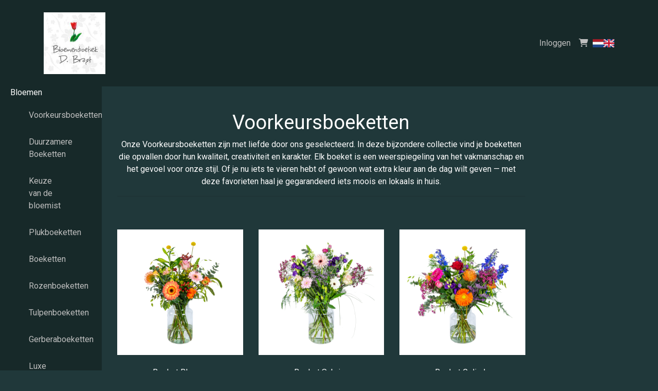

--- FILE ---
content_type: text/html; charset=UTF-8
request_url: https://bragtbloemen.nl/shop/
body_size: 5669
content:

<!DOCTYPE html>
<html lang="nl">
<head>
    
    <link rel="canonical" href="https://bragtbloemen.nl/shop/" />

<!-- HTML5 Shim and Respond.js IE8 support of HTML5 elements and media queries -->
<!-- WARNING: Respond.js doesn't work if you view the page via file:// -->
<!--[if lt IE 9]>
<script src="https://oss.maxcdn.com/libs/html5shiv/3.7.0/html5shiv.js"></script>
<script src="https://oss.maxcdn.com/libs/respond.js/1.3.0/respond.min.js"></script>
<![endif]-->
<meta charset="utf-8">
<meta http-equiv="X-UA-Compatible" content="IE=edge">
<meta name="viewport" content="width=device-width, initial-scale=1">
<meta name="author" content="">
<title></title>
<!-- Bootstrap Core CSS -->
<link rel="icon" href="https://ordercentraal.nl/">
<link href="/css/bootstrap.min.css" rel="stylesheet">
<link rel="stylesheet" href="/css/fontawesome-free-6.5.1-web/css/all.min.css">
<link rel="stylesheet" href="https://maxcdn.bootstrapcdn.com/font-awesome/4.7.0/css/font-awesome.min.css">
<link rel="stylesheet" href="/assets/flag-icons/css/flag-icons.min.css">
<link rel="stylesheet" href="/css/global.css?v=2">




<script type="module" src="/build/assets/main-4ed993c7.js"></script>


<link href="https://fonts.googleapis.com/css?family=Roboto:100,300,400,700,900&display=swap" rel="stylesheet">
<link rel="stylesheet" href="/assets/plugins/custom/swiper/swiper-bundle.min.css">
<link href="/css/red/style.css" rel="stylesheet" type="text/css">



<style>
    footer {
        background-color: #172929 !important;
    }

    .option-selected {
        background-color: #172929 !important;
    }

    footer i {
        color: #ffffff !important;
    }

    h3.heading-shop {
        background-color: #172929 !important;
        color: #ffffff !important;
    }

    p, td, label, small, .product-image-label-price, span, ol>li, ul>li, h5 {
        color: #ffffff;
    }

    .btn-custom {
        background-color: #172929 !important;
        color: #ffffff !important;
    }

    .btn-outline-custom {
        border: 1px solid #172929 !important;
        color: #FFFFFF !important;
    }

    .btn-outline-custom.text-black {
        color: black !important;
    }

    .text-button-first {
        color: #172929 !important;
    }

    .text-button-first-dark {
        /* $button_first_dark komt van adjustBrightness, escapen voor veiligheid */
        color: #142323 !important;
    }

    .product-image-label {
        border-color: #172929;
    }

    .form-check-product {
        accent-color: #142323;
    }

    .payment-method-label {
        border-color: #172929;
    }

    .form-check-payment-method {
        accent-color: #142323;
    }

    .link-underline {
        text-decoration: underline;
        color: #ffffff !important;
    }

    a {
        color: #ffffff;
    }

    .border {
        /* $button_first_light komt van adjustBrightness, escapen voor veiligheid */
        border-color: #5d6a6a !important;
    }

    .table-row-top-line {
        border-color: #5d6a6a;
    }

    .product-variation.active .product-image-label {
        background: #172929;
        color: #ffffff;
    }

    .product-variation.active .product-image-label .product-image-label-price,
    .product-variation.active .product-image-label .product-image-label-title {
        color: #ffffff;
    }

    .heading-primary {
        color: #ffffff;
    }

    .heading-secondary {
        color: #ffffff;
    }

    @media only screen and (max-width: 992px) {
        .dropdown-menu {
            /* background-color: transparent; */
            padding-left: 20px !important;
        }

        #sidebar {
            display: none;
        }
    }

        @media only screen and (min-width: 992px) {
        .megamenu {
            display: none;
        }
    }

    
    span.new-text {
        background: #ffffff;
        color: #20383a;
    }
</style><style>

    footer h4 {
        color: #ffffff !important;
    }

    section {
        background-color: #20383a !important;
    }

    .section {
        background-color: #20383a !important;
    }

    h1, h2, h3 {
        color: #ffffff;
    }

    .mainNav {
        background-color: #172929 !important;
    }

    .nav-link {
        color: #bfbfbf !important;
    }

    .site-heading h1 {
        color: #a8a3a3 !important;
    }

    header.masthead .overlay {
        background-color: transparent !important;
    }

</style>
<style>
    .navbar-home:not(.fixed-top) {
        background-color: #172929 !important;
    }

    footer ul li a, footer p {
        color: #ffffff !important;
    }

    .site-heading p {
        color: #7f7676 !important;
    }

    .btn-view {
        border: 2px solid #172929 !important;
        color: #172929 !important;
    }

    header.masthead {
        background: url(https://ordercentraal.nl//assets/media/banner-florists/563758087200.jpg);
        background-repeat: no-repeat;
        background-size: cover;
        background-attachment: scroll;
        background-position: center;
        min-height: 700px;
        display: flex;
        align-items: center;
        z-index: 0;
        position: relative;
    }

    .masthead .btn-custom {
        color: #ffffff !important;
    }

    .masthead .btn-white {
        color: #172929 !important;
    }

    @media only screen and (max-width: 767px) {
        header.masthead {
            height: auto;
            width: 100%;
            padding: 20px 0px;
        }
    }

</style>



<style type="text/css">
    .day {
        color: #000
    }

    .navbar-light .navbar-toggler {
        color: #bfbfbf !important;
    }
</style>

</head>
<!-- ------------------header-------------->
<body class="d-flex flex-column min-vh-100 section">
    
<nav class="navbar navbar-light navbar-expand-lg fixed-top py-4 mainNav" style="position: relative;">
    <div class="container">
        <a class="navbar-brand text-white" href="https://bragtbloemen.nl">
                                            <img width="840"
                     height="200"
                     src="https://ordercentraal.nl//assets/media/logo-florists/1144294750962.jpg"
                     style="width: auto; max-height: 120px; display: block; margin: 0 auto;"
                     alt="Logo"
                >
                                    </a>
        <button data-toggle="collapse" data-target="#navbarResponsive" class="navbar-toggler" aria-controls="navbarResponsive" aria-expanded="false" aria-label="Toggle navigation">
            <i class="fa fa-bars"></i></button>
        <div class="collapse navbar-collapse" id="navbarResponsive">
            <ul class="navbar-nav ml-auto">
                                    <li class="nav-item dropdown megamenu">
                        <a id="megamneu-1" href="#" data-toggle="dropdown" aria-haspopup="true" aria-expanded="false" class="nav-link dropdown-toggle ">Bloemen</a>
                        <div aria-labelledby="megamneu-1" class="dropdown-menu bouquet border-0 p-0 m-0">
                            <ul class="list-unstyled">
                                                                    <li class="nav-item"><a href="/categorie/voorkeursboeketten/" class="nav-link text-dark">Voorkeursboeketten</a></li>
                                                                    <li class="nav-item"><a href="/categorie/duurzamere-boeketten/" class="nav-link text-dark">Duurzamere Boeketten</a></li>
                                                                    <li class="nav-item"><a href="/categorie/keuze-van-de-bloemist/" class="nav-link text-dark">Keuze van de bloemist</a></li>
                                                                    <li class="nav-item"><a href="/categorie/plukboeketten/" class="nav-link text-dark">Plukboeketten</a></li>
                                                                    <li class="nav-item"><a href="/categorie/boeketten/" class="nav-link text-dark">Boeketten</a></li>
                                                                    <li class="nav-item"><a href="/categorie/rozenboeketten/" class="nav-link text-dark">Rozenboeketten</a></li>
                                                                    <li class="nav-item"><a href="/categorie/tulpenboeketten/" class="nav-link text-dark">Tulpenboeketten</a></li>
                                                                    <li class="nav-item"><a href="/categorie/gerberaboeketten/" class="nav-link text-dark">Gerberaboeketten</a></li>
                                                                    <li class="nav-item"><a href="/categorie/luxe-boeketten/" class="nav-link text-dark">Luxe boeketten</a></li>
                                                                    <li class="nav-item"><a href="/categorie/lange-rozen/" class="nav-link text-dark">Lange rozen</a></li>
                                
                                                                    <li class="nav-item"><a href="/international/" class="nav-link text-dark">Internationaal</a></li>
                                                            </ul>
                        </div>
                    </li>
                                    <li class="nav-item dropdown megamenu">
                        <a id="megamneu-1" href="#" data-toggle="dropdown" aria-haspopup="true" aria-expanded="false" class="nav-link dropdown-toggle ">Rouwbloemen</a>
                        <div aria-labelledby="megamneu-1" class="dropdown-menu bouquet border-0 p-0 m-0">
                            <ul class="list-unstyled">
                                                                    <li class="nav-item"><a href="/categorie/troostboeketten/" class="nav-link text-dark">Troostboeketten</a></li>
                                                                    <li class="nav-item"><a href="/categorie/rouwboeketten/" class="nav-link text-dark">Rouwboeketten</a></li>
                                                                    <li class="nav-item"><a href="/categorie/biedermeier-arrangementen/" class="nav-link text-dark">Biedermeier arrangementen</a></li>
                                                                    <li class="nav-item"><a href="/categorie/rouwarrangementen/" class="nav-link text-dark">Rouwarrangementen</a></li>
                                
                                                            </ul>
                        </div>
                    </li>
                                    <li class="nav-item dropdown megamenu">
                        <a id="megamneu-1" href="#" data-toggle="dropdown" aria-haspopup="true" aria-expanded="false" class="nav-link dropdown-toggle ">Rouwboek</a>
                        <div aria-labelledby="megamneu-1" class="dropdown-menu bouquet border-0 p-0 m-0">
                            <ul class="list-unstyled">
                                                                    <li class="nav-item"><a href="/categorie/troost-in-bloemen/" class="nav-link text-dark">Troost in Bloemen</a></li>
                                
                                                            </ul>
                        </div>
                    </li>
                                    <li class="nav-item dropdown megamenu">
                        <a id="megamneu-1" href="#" data-toggle="dropdown" aria-haspopup="true" aria-expanded="false" class="nav-link dropdown-toggle ">Fruit</a>
                        <div aria-labelledby="megamneu-1" class="dropdown-menu bouquet border-0 p-0 m-0">
                            <ul class="list-unstyled">
                                                                    <li class="nav-item"><a href="/categorie/spanish-fruit-collection/" class="nav-link text-dark">Spanish Fruit Collection</a></li>
                                                                    <li class="nav-item"><a href="/categorie/country-fruit-collection/" class="nav-link text-dark">Country Fruit Collection</a></li>
                                                                    <li class="nav-item"><a href="/categorie/golden-fruit-collection/" class="nav-link text-dark">Golden Fruit Collection</a></li>
                                                                    <li class="nav-item"><a href="/categorie/woodland-fruit-collection/" class="nav-link text-dark">Woodland Fruit Collection</a></li>
                                                                    <li class="nav-item"><a href="/categorie/palm-fruit-collection/" class="nav-link text-dark">Palm Fruit Collection</a></li>
                                
                                                            </ul>
                        </div>
                    </li>
                
                                                    <li class="nav-item"><a href="/zakelijk/" class="nav-link" style="color: #bfbfbf;">Inloggen</a></li>
                                
                <li class="nav-item"><a href="/winkelwagen/" class="text-white nav-link"><i class="fas fa-shopping-cart"></i></a></li>

                                    <li>
                            <div x-data="langSelect()" class="h-100 d-flex align-items-center">
        <template x-for="(langOption, id) in langOptions">
            <div class="langOption" :title="langOption.title" @click="langChange(id)">
                <div class="langOptionFlag" :class="`${langOption.class}`"></div>
            </div>
        </template>
    </div>

    <style>
        .langOption {
            margin-inline: 11px;
            cursor: pointer;
        }
    </style>

    <script type="text/javascript">
        function langSelect() {
            return {
                lang: '1',

                langOptions: {
                    1: {
                        "locale": "nl",
                        "title": "Nederlands",
                        "class": "d-block fi fi-nl"
                    },
                    2: {
                        "locale": "en",
                        "title": "English",
                        "class": "d-block fi fi-gb"
                    },
                },

                langChange(langId) {
                    const expireInOneYear = (new Date()).setFullYear(new Date().getFullYear() + 1);
                    document.cookie = `lang=${langId}; expires=${expireInOneYear}; path=/; Secure`;
                    window.location.reload();
                }
            }
        }
    </script>

                    </li>
                            </ul>
        </div>
    </div>
</nav>


    <div class="row w-100">
    <div class="col-lg-2 mainNav" id="sidebar">
        <style type="text/css">
            .borderless li {
                border: 0 none;
                background-color: transparent;
            }
        </style>
        <div class="borderless">
            <ul class="list-group">
                                    <li class="list-group-item pt-0">
                        <a href="#" style="color: #ffffff !important;">
                            Bloemen                        </a>
                    </li>
                    <li class="list-group-item pt-0">
                        <ul class="list-group">
                                                            <li class="list-group-item pt-0">
                                    <a href="/categorie/voorkeursboeketten/" class="nav-link">
                                        Voorkeursboeketten                                    </a>
                                </li>
                                                            <li class="list-group-item pt-0">
                                    <a href="/categorie/duurzamere-boeketten/" class="nav-link">
                                        Duurzamere Boeketten                                    </a>
                                </li>
                                                            <li class="list-group-item pt-0">
                                    <a href="/categorie/keuze-van-de-bloemist/" class="nav-link">
                                        Keuze van de bloemist                                    </a>
                                </li>
                                                            <li class="list-group-item pt-0">
                                    <a href="/categorie/plukboeketten/" class="nav-link">
                                        Plukboeketten                                    </a>
                                </li>
                                                            <li class="list-group-item pt-0">
                                    <a href="/categorie/boeketten/" class="nav-link">
                                        Boeketten                                    </a>
                                </li>
                                                            <li class="list-group-item pt-0">
                                    <a href="/categorie/rozenboeketten/" class="nav-link">
                                        Rozenboeketten                                    </a>
                                </li>
                                                            <li class="list-group-item pt-0">
                                    <a href="/categorie/tulpenboeketten/" class="nav-link">
                                        Tulpenboeketten                                    </a>
                                </li>
                                                            <li class="list-group-item pt-0">
                                    <a href="/categorie/gerberaboeketten/" class="nav-link">
                                        Gerberaboeketten                                    </a>
                                </li>
                                                            <li class="list-group-item pt-0">
                                    <a href="/categorie/luxe-boeketten/" class="nav-link">
                                        Luxe boeketten                                    </a>
                                </li>
                                                            <li class="list-group-item pt-0">
                                    <a href="/categorie/lange-rozen/" class="nav-link">
                                        Lange rozen                                    </a>
                                </li>
                            
                                                            <li class="list-group-item pt-0">
                                    <a href="/international/" class="nav-link">
                                        Internationaal                                    </a>
                                </li>
                                                    </ul>
                    </li>
                                    <li class="list-group-item pt-0">
                        <a href="#" style="color: #ffffff !important;">
                            Rouwbloemen                        </a>
                    </li>
                    <li class="list-group-item pt-0">
                        <ul class="list-group">
                                                            <li class="list-group-item pt-0">
                                    <a href="/categorie/troostboeketten/" class="nav-link">
                                        Troostboeketten                                    </a>
                                </li>
                                                            <li class="list-group-item pt-0">
                                    <a href="/categorie/rouwboeketten/" class="nav-link">
                                        Rouwboeketten                                    </a>
                                </li>
                                                            <li class="list-group-item pt-0">
                                    <a href="/categorie/biedermeier-arrangementen/" class="nav-link">
                                        Biedermeier arrangementen                                    </a>
                                </li>
                                                            <li class="list-group-item pt-0">
                                    <a href="/categorie/rouwarrangementen/" class="nav-link">
                                        Rouwarrangementen                                    </a>
                                </li>
                            
                                                    </ul>
                    </li>
                                    <li class="list-group-item pt-0">
                        <a href="#" style="color: #ffffff !important;">
                            Rouwboek                        </a>
                    </li>
                    <li class="list-group-item pt-0">
                        <ul class="list-group">
                                                            <li class="list-group-item pt-0">
                                    <a href="/categorie/troost-in-bloemen/" class="nav-link">
                                        Troost in Bloemen                                    </a>
                                </li>
                            
                                                    </ul>
                    </li>
                                    <li class="list-group-item pt-0">
                        <a href="#" style="color: #ffffff !important;">
                            Fruit                        </a>
                    </li>
                    <li class="list-group-item pt-0">
                        <ul class="list-group">
                                                            <li class="list-group-item pt-0">
                                    <a href="/categorie/spanish-fruit-collection/" class="nav-link">
                                        Spanish Fruit Collection                                    </a>
                                </li>
                                                            <li class="list-group-item pt-0">
                                    <a href="/categorie/country-fruit-collection/" class="nav-link">
                                        Country Fruit Collection                                    </a>
                                </li>
                                                            <li class="list-group-item pt-0">
                                    <a href="/categorie/golden-fruit-collection/" class="nav-link">
                                        Golden Fruit Collection                                    </a>
                                </li>
                                                            <li class="list-group-item pt-0">
                                    <a href="/categorie/woodland-fruit-collection/" class="nav-link">
                                        Woodland Fruit Collection                                    </a>
                                </li>
                                                            <li class="list-group-item pt-0">
                                    <a href="/categorie/palm-fruit-collection/" class="nav-link">
                                        Palm Fruit Collection                                    </a>
                                </li>
                            
                                                    </ul>
                    </li>
                            </ul>
        </div>
    </div>
    <div class="col-12 col-lg-8 section">

    <section class="section-flora text-dark d-lg-block d-md-block section">
        <div class="container text-center">
                        <h2 class="text-gradient mt-5">
                Voorkeursboeketten</h2>
            <p>Onze Voorkeursboeketten zijn met liefde door ons geselecteerd. In deze bijzondere collectie vind je boeketten die opvallen door hun kwaliteit, creativiteit en karakter. Elk boeket is een weerspiegeling van het vakmanschap en het gevoel voor onze stijl.
Of je nu iets te vieren hebt of gewoon wat extra kleur aan de dag wilt geven — met deze favorieten haal je gegarandeerd iets moois en lokaals in huis.</p>
            <hr>
            <div class="row py-4 pt-md-5">
                                    <div class="col-md-4 mb-4">
                        <a href="/categorie/voorkeursboeketten/boeket-blooms/"
                            class="text-dark" style="text-decoration: none;">
                            <div class="flora-img position-relative">
                                <div class="overflow-hidden mb-4">
                                    <img src="https://ordercentraal.nl//data/uploads/product/product_172571501619.jpg"
                                        class="img-fluid">
                                </div>
                                <h6 style="color: #ffffff;">
                                    Boeket  Blooms</h6>
                                                                    <small
                                        style="color: #ffffff;">&euro;
                                        32.95</small>
                                                            </div>
                        </a>
                    </div>
                                    <div class="col-md-4 mb-4">
                        <a href="/categorie/voorkeursboeketten/boeket-sabrina/"
                            class="text-dark" style="text-decoration: none;">
                            <div class="flora-img position-relative">
                                <div class="overflow-hidden mb-4">
                                    <img src="https://ordercentraal.nl//data/uploads/product/product_172566299961.jpg"
                                        class="img-fluid">
                                </div>
                                <h6 style="color: #ffffff;">
                                    Boeket Sabrina</h6>
                                                                    <small
                                        style="color: #ffffff;">&euro;
                                        42.95</small>
                                                            </div>
                        </a>
                    </div>
                                    <div class="col-md-4 mb-4">
                        <a href="/categorie/voorkeursboeketten/boeket-colinda/"
                            class="text-dark" style="text-decoration: none;">
                            <div class="flora-img position-relative">
                                <div class="overflow-hidden mb-4">
                                    <img src="https://ordercentraal.nl//data/uploads/product/product_172571506767.jpg"
                                        class="img-fluid">
                                </div>
                                <h6 style="color: #ffffff;">
                                    Boeket Colinda</h6>
                                                                    <small
                                        style="color: #ffffff;">&euro;
                                        42.95</small>
                                                            </div>
                        </a>
                    </div>
                                    <div class="col-md-4 mb-4">
                        <a href="/categorie/voorkeursboeketten/boeket-kayla/"
                            class="text-dark" style="text-decoration: none;">
                            <div class="flora-img position-relative">
                                <div class="overflow-hidden mb-4">
                                    <img src="https://ordercentraal.nl//data/uploads/product/product_172571498748.jpg"
                                        class="img-fluid">
                                </div>
                                <h6 style="color: #ffffff;">
                                    Boeket Kayla</h6>
                                                                    <small
                                        style="color: #ffffff;">&euro;
                                        34.95</small>
                                                            </div>
                        </a>
                    </div>
                                    <div class="col-md-4 mb-4">
                        <a href="/categorie/voorkeursboeketten/boeket-vijge/"
                            class="text-dark" style="text-decoration: none;">
                            <div class="flora-img position-relative">
                                <div class="overflow-hidden mb-4">
                                    <img src="https://ordercentraal.nl//data/uploads/product/product_172571503797.jpg"
                                        class="img-fluid">
                                </div>
                                <h6 style="color: #ffffff;">
                                    Boeket Vijge</h6>
                                                                    <small
                                        style="color: #ffffff;">&euro;
                                        32.95</small>
                                                            </div>
                        </a>
                    </div>
                                    <div class="col-md-4 mb-4">
                        <a href="/categorie/voorkeursboeketten/boeket-florida/"
                            class="text-dark" style="text-decoration: none;">
                            <div class="flora-img position-relative">
                                <div class="overflow-hidden mb-4">
                                    <img src="https://ordercentraal.nl//data/uploads/product/product_172571496273.jpg"
                                        class="img-fluid">
                                </div>
                                <h6 style="color: #ffffff;">
                                    Boeket Florida</h6>
                                                                    <small
                                        style="color: #ffffff;">&euro;
                                        39.95</small>
                                                            </div>
                        </a>
                    </div>
                                    <div class="col-md-4 mb-4">
                        <a href="/categorie/voorkeursboeketten/boeket-papillon/"
                            class="text-dark" style="text-decoration: none;">
                            <div class="flora-img position-relative">
                                <div class="overflow-hidden mb-4">
                                    <img src="https://ordercentraal.nl//data/uploads/product/product_172571512311.jpg"
                                        class="img-fluid">
                                </div>
                                <h6 style="color: #ffffff;">
                                    Boeket Papillon</h6>
                                                                    <small
                                        style="color: #ffffff;">&euro;
                                        36.95</small>
                                                            </div>
                        </a>
                    </div>
                                    <div class="col-md-4 mb-4">
                        <a href="/categorie/voorkeursboeketten/boeket-roxy/"
                            class="text-dark" style="text-decoration: none;">
                            <div class="flora-img position-relative">
                                <div class="overflow-hidden mb-4">
                                    <img src="https://ordercentraal.nl//data/uploads/product/product_172571509737.jpg"
                                        class="img-fluid">
                                </div>
                                <h6 style="color: #ffffff;">
                                    Boeket Roxy</h6>
                                                                    <small
                                        style="color: #ffffff;">&euro;
                                        26.95</small>
                                                            </div>
                        </a>
                    </div>
                                    <div class="col-md-4 mb-4">
                        <a href="/categorie/voorkeursboeketten/boeket-lara/"
                            class="text-dark" style="text-decoration: none;">
                            <div class="flora-img position-relative">
                                <div class="overflow-hidden mb-4">
                                    <img src="https://ordercentraal.nl//data/uploads/product/product_172571515281.jpg"
                                        class="img-fluid">
                                </div>
                                <h6 style="color: #ffffff;">
                                    Boeket Lara</h6>
                                                                    <small
                                        style="color: #ffffff;">&euro;
                                        39.95</small>
                                                            </div>
                        </a>
                    </div>
                            </div>
        </div>
    </section>

    </div><div class="d-none d-lg-block col-2 section"></div></div>
    <footer class="pt-pd-4" id="logoFooter">
    <div class="container text-white">
        <div class="row">
            <div class="col-md-4 col-lg-4 mb-2">
                <a class="navbar-brand text-white" href="https://bragtbloemen.nl">
                                                                    <img width="840"
                             height="200"
                             src="https://ordercentraal.nl//assets/media/logo-florists/1144294750962.jpg"
                             style="width: auto; max-height: 85px; display: block; margin: 0 auto; margin-bottom: 20px;"
                             alt="Logo"
                        >
                                                            </a>
                
                <p>Creativiteit en vakmanschap</p>
                
                <ul class="social-list">
                                            <li><a href="https://www.facebook.com/bragtbloemen/" class="social-anchor"><i class="fa fa-facebook" aria-hidden="true"></i></a></li>
                                                                                                </ul>
            </div>
            
            <div class="col-md-5 col-lg-5 mb-2">
                <ul class="list-unstyled menulist">
                                            
                        <li><a href="https://bragtbloemen.nl/privacy/">Privacy</a></li>

                                            
                        <li><a href="https://bragtbloemen.nl/algemene-voorwaarden/">Algemene voorwaarden</a></li>

                                            
                        <li><a href="https://bragtbloemen.nl/contact/">Contact</a></li>

                                            
                        <li><a href="https://bragtbloemen.nl/rouwbloemen-12742/">Rouwbloemen</a></li>

                                            
                        <li><a href="https://bragtbloemen.nl/bruidsbloemen/">Bruidsbloemen</a></li>

                                            
                        <li><a href="https://bragtbloemen.nl/bloemenabonnement/">Bloemenabonnement</a></li>

                                    </ul>

                
                
                            </div>
            
            <div class="col-md-3 col-lg-3 mb-2">
                <h4 style="margin-bottom: 25px;">Bloemboetiek D. Bragt</h4>
                <ul class="list-unstyled">
                    <li>
                        <a href="/cdn-cgi/l/email-protection#99f0f7fff6d9fbf5f6fcf4fbf6fcedf0fcf2fbebf8feedb7f7f5">
                            <i class="fas fa-envelope footer-icon"></i> <span class="__cf_email__" data-cfemail="b3daddd5dcf3d1dfdcd6ded1dcd6c7dad6d8d1c1d2d4c79ddddf">[email&#160;protected]</span>                        </a>
                    </li>
                    <li>
                        <a href="tel: 073 - 613 18 46">
                            <i class="fas fa-phone footer-icon"></i>  073 - 613 18 46                        </a>
                    </li>
                    <li>
                        <a href=""><i class="fas fa-map-marker-alt footer-icon"></i> 
                            Pettelaarseweg 313<br>
                            5216BM &#039;s-Hertogenbosch<br>
V                            Nederland                        </a>
                    </li>
                </ul>
            </div>
        </div>
        
        <div class="row">
            <hr>
            <div class="col-12 col-md-6 text-center text-md-left">
                <p class="mb-0">© Bloemboetiek D. Bragt</p>
            </div>
            <div class="col-12 col-md-6 text-center text-md-right">
                                <p class="mb-0">Powered by <a href="https://wybloemisten.nl">WYBloemisten</a></p>
                            </div>
        </div>
    </div>
</footer>



<script data-cfasync="false" src="/cdn-cgi/scripts/5c5dd728/cloudflare-static/email-decode.min.js"></script><script src="/js/scripts.js"></script>


<!-- jQuery -->
<script src="/js/jquery-3.7.1.min.js"></script>

            <!-- Bootstrap Core JavaScript -->
        <script src="/js/bootstrap.min.js"></script>
    
<!-- Bootstrap Core JavaScript -->
<script src="/assets/plugins/custom/swiper/swiper-bundle.min.js"></script>
<script>
   var swiper = new Swiper('.swiper-container', {
     slidesPerView: 4,
     spaceBetween: 30,
     centeredSlides: true,
     pagination: {
       el: '.swiper-pagination',
       clickable: true,
     },
       breakpoints: {
  320: {
    slidesPerView: 1,
    spaceBetween: 20,
  },
  768: {
    slidesPerView: 4,
    spaceBetween: 40,
  },
}
   });
</script>
<script>
  var screenxs = 767;

  if (window.innerWidth <= screenxs) {
    $(".navbar").removeClass("fixed-top");
  } else {
    $(".navbar").addClass("fixed-top");
  }

	$(window).resize(function() {
		if (window.innerWidth <= screenxs) {
			$(".navbar").removeClass("fixed-top");
		} else {
			$(".navbar").addClass("fixed-top");
		}
	});
</script>


<script type="text/javascript">
function getcaptcha() {
    $.ajax({
        type: 'post',
        url: '/functions/captcha.php',
        success: function (response) {
            $('#captcha').attr('src','/functions/captcha.php')
        }
    });
}
</script>

<script src="/js/alpinejs-3.14.8.min.js" defer></script>


<script defer src="https://static.cloudflareinsights.com/beacon.min.js/vcd15cbe7772f49c399c6a5babf22c1241717689176015" integrity="sha512-ZpsOmlRQV6y907TI0dKBHq9Md29nnaEIPlkf84rnaERnq6zvWvPUqr2ft8M1aS28oN72PdrCzSjY4U6VaAw1EQ==" data-cf-beacon='{"version":"2024.11.0","token":"3871733f2c9e4a3b840ab85a60a515f2","r":1,"server_timing":{"name":{"cfCacheStatus":true,"cfEdge":true,"cfExtPri":true,"cfL4":true,"cfOrigin":true,"cfSpeedBrain":true},"location_startswith":null}}' crossorigin="anonymous"></script>
</body>
</html>


--- FILE ---
content_type: text/javascript
request_url: https://bragtbloemen.nl/js/scripts.js
body_size: -52
content:
function get_url(url, params = {}) {
    let urlParts = String(url).split('?');
    url = urlParts[0];

    for (const paramString of (urlParts[1] ?? '').split('&')) {
        if (!paramString) {
            continue;
        }
        let paramParts = paramString.split('=');
        params[paramParts[0]] = paramParts[1] ?? '';
    }

    return url + url_query(params);
}

function url_query(params = {}) {
    if(window.location.search) {
        const urlParams = new URLSearchParams(window.location.search.replace(/#(.*)/));
        const sessionId = urlParams.get('PHPSESSID');

        if(sessionId) {
            params['PHPSESSID'] = sessionId;
        }
    }

    if(!Object.keys(params).length) {
        return '';
    }

    return '?' + new URLSearchParams(params).toString();
}
